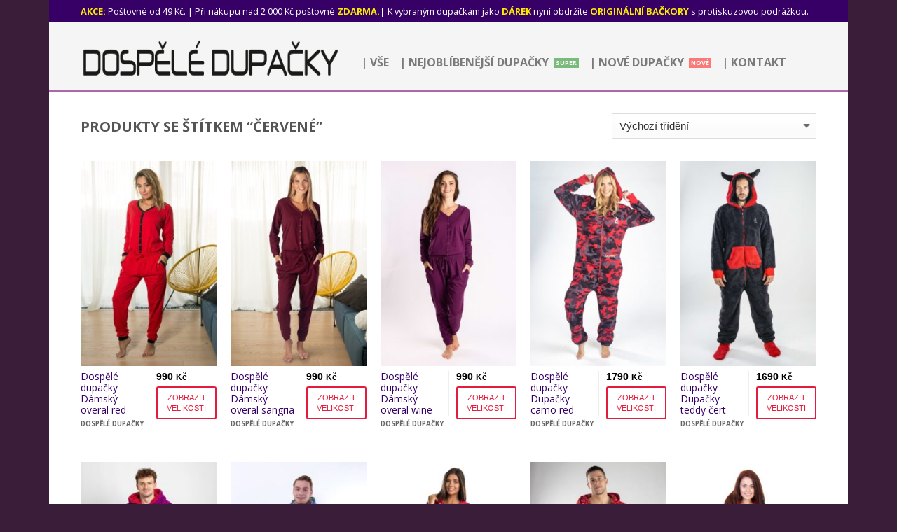

--- FILE ---
content_type: text/html; charset=UTF-8
request_url: https://dospeledupacky.cz/stitek/cervene/
body_size: 9827
content:
<!DOCTYPE html>
<!--[if lte IE 9 ]><html class="ie lt-ie9" lang="cs-CZ" prefix="og: http://ogp.me/ns#"> <![endif]-->
<!--[if (gte IE 9)|!(IE)]><!--><html lang="cs-CZ" prefix="og: http://ogp.me/ns#"> <!--<![endif]-->
<head>
<meta charset="UTF-8" />
<meta name="viewport" content="width=device-width, initial-scale=1.0, maximum-scale=1.0, user-scalable=no" />
<link rel="profile" href="https://gmpg.org/xfn/11" />
<link rel="pingback" href="https://dospeledupacky.cz/xmlrpc.php" />
<title>Červené | Dospělé dupačky</title>
<!-- This site is optimized with the Yoast SEO plugin v3.7.1 - https://yoast.com/wordpress/plugins/seo/ -->
<meta name="keywords" content="dupačky pro dospělé"/>
<link rel="canonical" href="https://dospeledupacky.cz/stitek/cervene/" />
<meta property="og:locale" content="cs_CZ" />
<meta property="og:type" content="object" />
<meta property="og:title" content="Červené | Dospělé dupačky" />
<meta property="og:url" content="https://dospeledupacky.cz/stitek/cervene/" />
<meta property="og:site_name" content="Dospělé dupačky" />
<meta property="og:image" content="http://dospeledupacky.cz/wp-content/uploads/2015/02/pozadi.png" />
<meta name="twitter:card" content="summary_large_image" />
<meta name="twitter:title" content="Červené | Dospělé dupačky" />
<meta name="twitter:image" content="http://dospeledupacky.cz/wp-content/uploads/2015/02/pozadi.png" />
<!-- / Yoast SEO plugin. -->
<link rel='dns-prefetch' href='//fonts.googleapis.com' />
<link rel="alternate" type="application/rss+xml" title="Dospělé dupačky &raquo; RSS zdroj" href="https://dospeledupacky.cz/feed/" />
<link rel="alternate" type="application/rss+xml" title="Dospělé dupačky &raquo; RSS komentářů" href="https://dospeledupacky.cz/comments/feed/" />
<link rel="alternate" type="application/rss+xml" title="Dospělé dupačky &raquo; Červené Štítek produktu RSS" href="https://dospeledupacky.cz/stitek/cervene/feed/" />
<!-- <link rel='stylesheet' id='validate-engine-css-css'  href='https://dospeledupacky.cz/wp-content/plugins/wysija-newsletters/css/validationEngine.jquery.css?ver=2.7.5' type='text/css' media='all' /> -->
<!-- <link rel='stylesheet' id='fcbk_stylesheet-css'  href='https://dospeledupacky.cz/wp-content/plugins/facebook-button-plugin/css/style.css?ver=4.7.29' type='text/css' media='all' /> -->
<!-- <link rel='stylesheet' id='yith_wcas_frontend-css'  href='https://dospeledupacky.cz/wp-content/plugins/yith-woocommerce-ajax-search/assets/css/yith_wcas_ajax_search.css?ver=4.7.29' type='text/css' media='all' /> -->
<!-- <link rel='stylesheet' id='flatsome-css-minified-css'  href='https://dospeledupacky.cz/wp-content/themes/flatsome/css/flatsome.min.css?ver=2.7.6' type='text/css' media='all' /> -->
<!-- <link rel='stylesheet' id='flatsome-style-css'  href='https://dospeledupacky.cz/wp-content/themes/flatsome/style.css?ver=2.7.6' type='text/css' media='all' /> -->
<link rel="stylesheet" type="text/css" href="//dospeledupacky.cz/wp-content/cache/wpfc-minified/1dn4mvds/bub8o.css" media="all"/>
<link rel='stylesheet' id='flatsome-googlefonts-css'  href='//fonts.googleapis.com/css?family=Dancing+Script%3A300%2C400%2C700%2C900%7COpen+Sans%3A300%2C400%2C700%2C900%7COpen+Sans%3A300%2C400%2C700%2C900%7COpen+Sans%3A300%2C400%2C700%2C900&#038;subset=greek-ext%2Ccyrillic-ext%2Clatin-ext%2Clatin&#038;ver=4.7.29' type='text/css' media='all' />
<script src='//dospeledupacky.cz/wp-content/cache/wpfc-minified/quu7lara/bub8o.js' type="text/javascript"></script>
<!-- <script type='text/javascript' src='https://dospeledupacky.cz/wp-includes/js/jquery/jquery.js?ver=1.12.4'></script> -->
<!-- <script type='text/javascript' src='https://dospeledupacky.cz/wp-includes/js/jquery/jquery-migrate.min.js?ver=1.4.1'></script> -->
<link rel='https://api.w.org/' href='https://dospeledupacky.cz/wp-json/' />
<link rel="EditURI" type="application/rsd+xml" title="RSD" href="https://dospeledupacky.cz/xmlrpc.php?rsd" />
<link rel="wlwmanifest" type="application/wlwmanifest+xml" href="https://dospeledupacky.cz/wp-includes/wlwmanifest.xml" /> 
<style id="mystickymenu" type="text/css">#mysticky-nav { width:100%; position: static; }#mysticky-nav.wrapfixed { position:fixed; left: 0px; margin-top:0px;  z-index: 99990; -webkit-transition: 0.3s; -moz-transition: 0.3s; -o-transition: 0.3s; transition: 0.3s; -ms-filter:"progid:DXImageTransform.Microsoft.Alpha(Opacity=90)"; filter: alpha(opacity=90); opacity:0.9; background-color: #f7f5e7;}#mysticky-nav.wrapfixed .myfixed{ background-color: #f7f5e7; position: relative;top: auto;left: auto;right: auto;}#mysticky-nav .myfixed { margin:0 auto; float:none; border:0px; background:none; max-width:100%; }</style>			<style type="text/css">
</style>
<meta name="google-site-verification" content="eXrYDP8C1u2CpyO-22FbmlxyZSezY5Dn8br7TvDftDc" /><!--[if lt IE 9]><link rel="stylesheet" type="text/css" href="https://dospeledupacky.cz/wp-content/themes/flatsome/css/ie8.css"><script src="//html5shim.googlecode.com/svn/trunk/html5.js"></script><script>var head = document.getElementsByTagName('head')[0],style = document.createElement('style');style.type = 'text/css';style.styleSheet.cssText = ':before,:after{content:none !important';head.appendChild(style);setTimeout(function(){head.removeChild(style);}, 0);</script><![endif]--><link rel="icon" href="https://dospeledupacky.cz/wp-content/uploads/2015/03/cropped-1-150x150.jpg" sizes="32x32" />
<link rel="icon" href="https://dospeledupacky.cz/wp-content/uploads/2015/03/cropped-1-300x300.jpg" sizes="192x192" />
<link rel="apple-touch-icon-precomposed" href="https://dospeledupacky.cz/wp-content/uploads/2015/03/cropped-1-300x300.jpg" />
<meta name="msapplication-TileImage" content="https://dospeledupacky.cz/wp-content/uploads/2015/03/cropped-1-300x300.jpg" />
<!-- Custom CSS Codes --><style type="text/css"> .top-bar-nav a.nav-top-link,body,p,#top-bar,.cart-inner .nav-dropdown,.nav-dropdown{font-family:Open Sans,helvetica,arial,sans-serif!important;}.header-nav a.nav-top-link, a.cart-link, .mobile-sidebar a{font-family:Open Sans,helvetica,arial,sans-serif!important;}h1,h2,h3,h4,h5,h6{font-family:Open Sans,helvetica,arial,sans-serif!important;}.alt-font{font-family:Dancing Script,Georgia,serif!important;} body.boxed,body.framed-layout,body{background-color:#3a1e39; background-image:url(""); } #masthead{ height:100px;}#logo a img{ max-height:70px} #masthead #logo{width:370px;}#masthead #logo a{max-width:370px} #masthead.stuck.move_down{height:70px;}.wide-nav.move_down{top:70px;}#masthead.stuck.move_down #logo a img{ max-height:60px } ul.header-nav li a {font-size:100%}body{background-color:#3a1e39; background-image:url(""); } #masthead{background-color:#f5f5f5; background-image:url('https://dospeledupacky.cz/wp-content/uploads/2015/02/pozadi-header.png'); background-repeat:repeat-x ;} .slider-nav-reveal .flickity-prev-next-button, #main-content{background-color:#ffffff!important} .wide-nav {background-color:#eeeeee} #top-bar{background-color:#360066 }.header-nav li.mini-cart.active .cart-icon strong{background-color:#e31c3d } .alt-button.primary,.callout.style3 .inner .inner-text,.add-to-cart-grid .cart-icon strong,.tagcloud a,.navigation-paging a, .navigation-image a ,ul.page-numbers a, ul.page-numbers li > span,#masthead .mobile-menu a,.alt-button, #logo a, li.mini-cart .cart-icon strong,.widget_product_tag_cloud a, .widget_tag_cloud a,.post-date,#masthead .mobile-menu a.mobile-menu a,.checkout-group h3,.order-review h3 {color:#e31c3d;}.slider-nav-circle .flickity-prev-next-button:hover svg, .slider-nav-circle .flickity-prev-next-button:hover .arrow, .ux-box.ux-text-badge:hover .ux-box-text, .ux-box.ux-text-overlay .ux-box-image,.ux-header-element a:hover,.featured-table.ux_price_table .title,.scroll-to-bullets a strong,.scroll-to-bullets a.active,.scroll-to-bullets a:hover,.tabbed-content.pos_pills ul.tabs li.active a,.ux_hotspot,ul.page-numbers li > span,.label-new.menu-item a:after,.add-to-cart-grid .cart-icon strong:hover,.text-box-primary, .navigation-paging a:hover, .navigation-image a:hover ,.next-prev-nav .prod-dropdown > a:hover,ul.page-numbers a:hover,.widget_product_tag_cloud a:hover,.widget_tag_cloud a:hover,.custom-cart-count,.iosSlider .sliderNav a:hover span, li.mini-cart.active .cart-icon strong,.product-image .quick-view, .product-image .product-bg, #submit, button, #submit, button, .button, input[type="submit"],li.mini-cart.active .cart-icon strong,.post-item:hover .post-date,.blog_shortcode_item:hover .post-date,.column-slider .sliderNav a:hover,.ux_banner {background-color:#e31c3d}.slider-nav-circle .flickity-prev-next-button:hover svg, .slider-nav-circle .flickity-prev-next-button:hover .arrow, .ux-header-element a:hover,.featured-table.ux_price_table,.text-bordered-primary,.callout.style3 .inner,ul.page-numbers li > span,.add-to-cart-grid .cart-icon strong, .add-to-cart-grid .cart-icon-handle,.add-to-cart-grid.loading .cart-icon strong,.navigation-paging a, .navigation-image a ,ul.page-numbers a ,ul.page-numbers a:hover,.post.sticky,.widget_product_tag_cloud a, .widget_tag_cloud a,.next-prev-nav .prod-dropdown > a:hover,.iosSlider .sliderNav a:hover span,.column-slider .sliderNav a:hover,.woocommerce .order-review, .woocommerce-checkout form.login,.button, button, li.mini-cart .cart-icon strong,li.mini-cart .cart-icon .cart-icon-handle,.post-date{border-color:#e31c3d;}.ux-loading{border-left-color:#e31c3d;}.primary.alt-button:hover,.button.alt-button:hover{background-color:#e31c3d!important}.flickity-prev-next-button:hover svg, .flickity-prev-next-button:hover .arrow, .featured-box:hover svg, .featured-img svg:hover{fill:#e31c3d!important;}.slider-nav-circle .flickity-prev-next-button:hover svg, .slider-nav-circle .flickity-prev-next-button:hover .arrow, .featured-box:hover .featured-img-circle svg{fill:#FFF!important;}.featured-box:hover .featured-img-circle{background-color:#e31c3d!important; border-color:#e31c3d!important;} .star-rating:before, .woocommerce-page .star-rating:before, .star-rating span:before{color:#e6415f}.secondary.alt-button,li.menu-sale a{color:#e6415f!important}.secondary-bg.button.alt-button.success:hover,.label-sale.menu-item a:after,.mini-cart:hover .custom-cart-count,.callout .inner,.button.secondary,.button.checkout,#submit.secondary, button.secondary, .button.secondary, input[type="submit"].secondary{background-color:#e6415f}.button.secondary,.button.secondary{border-color:#e6415f;}.secondary.alt-button:hover{color:#FFF!important;background-color:#e6415f!important}ul.page-numbers li > span{color:#FFF;} .callout.style3 .inner.success-bg .inner-text,.woocommerce-message{color:#7a9c59!important}.success-bg,.woocommerce-message:before,.woocommerce-message:after{color:#FFF!important; background-color:#7a9c59}.label-popular.menu-item a:after,.add-to-cart-grid.loading .cart-icon strong,.add-to-cart-grid.added .cart-icon strong{background-color:#7a9c59;border-color:#7a9c59;}.add-to-cart-grid.loading .cart-icon .cart-icon-handle,.add-to-cart-grid.added .cart-icon .cart-icon-handle{border-color:#7a9c59} a,.icons-row a.icon{color:#360066}.cart_list_product_title{color:#360066!important}.icons-row a.icon{border-color:#360066;}.icons-row a.icon:hover{background-color:#360066;border-color:#360066;} input[type="submit"], .button{-webkit-border-radius:3px!important; -moz-border-radius:3px!important; border-radius:3px!important;}.search-wrapper .button {border-top-left-radius:0!important; -moz-border-radius-topleft:0!important;; -webkit-border-top-left-radius:0!important; -webkit-border-bottom-left-radius:0!important; -moz-border-radius-bottomleft:0!important; border-bottom-left-radius:0!important;}.product-image:hover .add-to-cart-grid{bottom:10px;}.label-new.menu-item > a:after{content:"Nové";}.label-hot.menu-item > a:after{content:"Tip";}.label-sale.menu-item > a:after{content:"Sleva";}.label-popular.menu-item > a:after{content:"Super";}.featured_item_image{max-height:250px}.callout .inner.callout-new-bg{background-color:#7a9c59!important;}.callout.style3 .inner.callout-new-bg{background-color:none!important;border-color:#7a9c59!important} div {}body{font-family:Arial !important;}.related-product h2 {display:none;}.label-new.menu-item a:after{content:"Nové"; background-color:red;}.label-hot.menu-item a:after{content:"Hot";background-color:#000;}.label-sale.menu-item a:after{content:"Sale";background-color:#000;}.label-popular.menu-item a:after{content:"Super";background-color:green;}.callout .inner .inner-text {font-size:12px; padding:3px; font-weight:normal;}.style-grid3 .price span:last-of-type {display:unset;}.button.small, input.small[type="submit"] {margin-top:5%;line-height:15px;}.absolute-footer .right {font-size:100%;}.product-small h5 {color:#000;}.product-small .name {font-size:100%;font-weight:500;}.featured-box p {font-size:95%;color:black;}.style-grid3 .category {opacity:.6;}.product_list_widget li a {display:block;font-size:80%;}</style><!-- WooCommerce Google Analytics Integration -->
<script type='text/javascript'>
var gaProperty = 'UA-53907205-5';
var disableStr = 'ga-disable-' + gaProperty;
if ( document.cookie.indexOf( disableStr + '=true' ) > -1 ) {
window[disableStr] = true;
}
function gaOptout() {
document.cookie = disableStr + '=true; expires=Thu, 31 Dec 2099 23:59:59 UTC; path=/';
window[disableStr] = true;
}
</script>
<script type='text/javascript'>var _gaq = _gaq || [];
_gaq.push(
['_setAccount', 'UA-53907205-5'], ['_gat._anonymizeIp'],
['_setCustomVar', 1, 'logged-in', 'no', 1],
['_trackPageview']);</script>
<!-- /WooCommerce Google Analytics Integration --></head>
<body class="archive tax-product_tag term-cervene term-94 woocommerce woocommerce-page antialiased sticky_header breadcrumb-normal boxed">
<div id="wrapper">
<div class="header-wrapper before-sticky">
<div id="top-bar">
<div class="row">
<div class="large-12 columns">
<!-- left text -->
<div class="left-text left">
<div class="html"><span style="color: #faeb00;"><strong>AKCE:</strong></span> Poštovné od 49 Kč. | Při nákupu nad 2 000 Kč poštovné <span style="color: #faeb00;"><strong>ZDARMA.</strong></span><strong> | </strong>K vybraným dupačkám jako <span style="color: #faeb00;"><strong>DÁREK</strong></span> nyní obdržíte <span style="color: #faeb00;"><strong>ORIGINÁLNÍ BAČKORY</strong></span> s protiskuzovou podrážkou.</div><!-- .html -->
</div>
<!-- top bar right -->
<div class="right-text right">
<ul id="menu-top-bar-menu" class="top-bar-nav">
</ul>
</div><!-- top bar right -->
</div><!-- .large-12 columns -->
</div><!-- .row -->
</div><!-- .#top-bar -->
<header id="masthead" class="site-header" role="banner">
<div class="row"> 
<div class="large-12 columns header-container">
<div class="mobile-menu show-for-small">
<a href="#jPanelMenu" class="off-canvas-overlay" data-pos="left" data-color="light"><span class="icon-menu"></span></a>
</div><!-- end mobile menu -->
<div id="logo" class="logo-left">
<a href="https://dospeledupacky.cz/" title="Dospělé dupačky - pořiď si nejlepší dupačky pro dospělé!" rel="home">
<img src="https://dospeledupacky.cz/wp-content/uploads/2015/02/logo-dupacky3.png" class="header_logo " alt="Dospělé dupačky"/>						</a>
</div><!-- .logo -->
<div class="left-links">
<ul id="site-navigation" class="header-nav">
<li id="menu-item-3748" class="menu-item menu-item-type-taxonomy menu-item-object-product_cat menu-item-3748"><a href="https://dospeledupacky.cz/kategorie/dupacky-pro-dospele/" class="nav-top-link">| Vše</a></li>
<li id="menu-item-1969" class="label-popular menu-item menu-item-type-post_type menu-item-object-page menu-item-1969"><a href="https://dospeledupacky.cz/nejoblibenejsi-dupacky-pro-dospele/" class="nav-top-link">| Nejoblíbenější dupačky</a></li>
<li id="menu-item-1968" class="label-new menu-item menu-item-type-post_type menu-item-object-page menu-item-1968"><a href="https://dospeledupacky.cz/nove-dupacky-pro-dospele/" class="nav-top-link">| Nové dupačky</a></li>
<li id="menu-item-1967" class="menu-item menu-item-type-post_type menu-item-object-page menu-item-1967"><a href="https://dospeledupacky.cz/kontakt/" class="nav-top-link">| Kontakt</a></li>
</ul>
</div><!-- .left-links -->
<div class="right-links">
<ul  class="header-nav">
<!-- Show mini cart if Woocommerce is activated -->
</ul><!-- .header-nav -->
</div><!-- .right-links -->
</div><!-- .large-12 -->
</div><!-- .row -->
</header><!-- .header -->
</div><!-- .header-wrapper -->
<div id="main-content" class="site-main hfeed light">
<div class="block-html-after-header" style="position:relative;top:-1px;"> </div>
<!-- woocommerce message -->
<div class="cat-header">
</div>
<div class="row category-page">
<div class="large-12 columns">
<div class="breadcrumb-row">
<div class="left">
<h3 class="breadcrumb" itemscope="breadcrumb">Produkty se štítkem &ldquo;Červené&rdquo;</h3>    </div><!-- .left -->
<div class="right">
<p class="woocommerce-result-count">
</p>
<form class="woocommerce-ordering custom" method="get">
<div class="select-wrapper"><select name="orderby" class="orderby">
<option value="menu_order"  selected='selected'>Výchozí třídění</option><option value="popularity" >Seřadit podle oblíbenosti</option><option value="date" >Seřadit od nejnovějšího</option><option value="price" >Seřadit podle ceny: od nejnižší k nejvyšší</option><option value="price-desc" >Seřadit podle ceny: od nejvyšší k nejnižší</option>	</select></div>
<input type="hidden" name="subid" value="cervene" /></form>
</div><!-- .right -->
</div><!-- .breadcrumb-row -->
</div><!-- .large-12 breadcrumb -->
<div class="large-12 columns">
<div class="row">
<div class="large-12 columns">
<ul class="products small-block-grid-2 large-block-grid-5">
<li class="product-small  grid3 grid-normal">
<a href="https://dospeledupacky.cz/produkt/dospele-dupacky-damsky-overal-red/" class="woocommerce-LoopProduct-link"><div class="inner-wrap">
<a href="https://dospeledupacky.cz/produkt/dospele-dupacky-damsky-overal-red/">
<div class="product-image hover_fade_in_back">
<div class="front-image"><img width="225" height="337" src="https://dospeledupacky.cz/wp-content/uploads/2020/11/red1-225x337.jpg" class="attachment-shop_catalog size-shop_catalog wp-post-image" alt="Dospělé dupačky Dámský overal red" srcset="https://dospeledupacky.cz/wp-content/uploads/2020/11/red1-225x337.jpg 225w, https://dospeledupacky.cz/wp-content/uploads/2020/11/red1-200x300.jpg 200w, https://dospeledupacky.cz/wp-content/uploads/2020/11/red1-768x1152.jpg 768w, https://dospeledupacky.cz/wp-content/uploads/2020/11/red1-683x1024.jpg 683w, https://dospeledupacky.cz/wp-content/uploads/2020/11/red1-600x900.jpg 600w, https://dospeledupacky.cz/wp-content/uploads/2020/11/red1.jpg 1200w" sizes="(max-width: 225px) 100vw, 225px" /></div>
<div class="back-image back"><img width="225" height="337" src="https://dospeledupacky.cz/wp-content/uploads/2020/11/red3-225x337.jpg" class="attachment-shop_catalog size-shop_catalog" alt="Dospělé dupačky Dámský overal red" srcset="https://dospeledupacky.cz/wp-content/uploads/2020/11/red3-225x337.jpg 225w, https://dospeledupacky.cz/wp-content/uploads/2020/11/red3-200x300.jpg 200w, https://dospeledupacky.cz/wp-content/uploads/2020/11/red3-768x1152.jpg 768w, https://dospeledupacky.cz/wp-content/uploads/2020/11/red3-683x1024.jpg 683w, https://dospeledupacky.cz/wp-content/uploads/2020/11/red3-600x900.jpg 600w, https://dospeledupacky.cz/wp-content/uploads/2020/11/red3.jpg 1200w" sizes="(max-width: 225px) 100vw, 225px" /></div>				
</div><!-- end product-image -->
</a>      	
<div class="info style-grid3">
<table>
<tr>
<td>
<a href="https://dospeledupacky.cz/produkt/dospele-dupacky-damsky-overal-red/"><p class="name">Dospělé dupačky Dámský overal red</p></a>
<h5 class="category">Dospělé dupačky</h5>
</td>
<td>
<span class="price"><span class="woocommerce-Price-amount amount">990&nbsp;<span class="woocommerce-Price-currencySymbol">&#75;&#269;</span></span></span>
<div class="add-to-cart-button"><a href="http://dospeledupacky.cz/2349" rel="nofollow" data-product_id="4975" class=" product_type_external button alt-button small clearfix">ZOBRAZIT VELIKOSTI</a></div>				</td>
</tr>
</table>
</div><!-- end info -->	
</div> <!-- .inner-wrap -->
</a>
</li><!-- li.product-small -->				
<li class="product-small  grid3 grid-normal">
<a href="https://dospeledupacky.cz/produkt/dospele-dupacky-damsky-overal-sangria/" class="woocommerce-LoopProduct-link"><div class="inner-wrap">
<a href="https://dospeledupacky.cz/produkt/dospele-dupacky-damsky-overal-sangria/">
<div class="product-image hover_fade_in_back">
<div class="front-image"><img width="225" height="337" src="https://dospeledupacky.cz/wp-content/uploads/2022/08/1-2-225x337.jpg" class="attachment-shop_catalog size-shop_catalog wp-post-image" alt="Dospělé dupačky Dámský overal sangria" srcset="https://dospeledupacky.cz/wp-content/uploads/2022/08/1-2-225x337.jpg 225w, https://dospeledupacky.cz/wp-content/uploads/2022/08/1-2-200x300.jpg 200w, https://dospeledupacky.cz/wp-content/uploads/2022/08/1-2-768x1152.jpg 768w, https://dospeledupacky.cz/wp-content/uploads/2022/08/1-2-683x1024.jpg 683w, https://dospeledupacky.cz/wp-content/uploads/2022/08/1-2-600x900.jpg 600w, https://dospeledupacky.cz/wp-content/uploads/2022/08/1-2.jpg 1200w" sizes="(max-width: 225px) 100vw, 225px" /></div>
<div class="back-image back"><img width="225" height="337" src="https://dospeledupacky.cz/wp-content/uploads/2022/08/3-1-225x337.jpg" class="attachment-shop_catalog size-shop_catalog" alt="Dospělé dupačky Dámský overal sangria" srcset="https://dospeledupacky.cz/wp-content/uploads/2022/08/3-1-225x337.jpg 225w, https://dospeledupacky.cz/wp-content/uploads/2022/08/3-1-200x300.jpg 200w, https://dospeledupacky.cz/wp-content/uploads/2022/08/3-1-768x1152.jpg 768w, https://dospeledupacky.cz/wp-content/uploads/2022/08/3-1-683x1024.jpg 683w, https://dospeledupacky.cz/wp-content/uploads/2022/08/3-1-600x900.jpg 600w, https://dospeledupacky.cz/wp-content/uploads/2022/08/3-1.jpg 1200w" sizes="(max-width: 225px) 100vw, 225px" /></div>				
</div><!-- end product-image -->
</a>      	
<div class="info style-grid3">
<table>
<tr>
<td>
<a href="https://dospeledupacky.cz/produkt/dospele-dupacky-damsky-overal-sangria/"><p class="name">Dospělé dupačky Dámský overal sangria</p></a>
<h5 class="category">Dospělé dupačky</h5>
</td>
<td>
<span class="price"><span class="woocommerce-Price-amount amount">990&nbsp;<span class="woocommerce-Price-currencySymbol">&#75;&#269;</span></span></span>
<div class="add-to-cart-button"><a href="http://dospeledupacky.cz/2525" rel="nofollow" data-product_id="5335" class=" product_type_external button alt-button small clearfix">ZOBRAZIT VELIKOSTI</a></div>				</td>
</tr>
</table>
</div><!-- end info -->	
</div> <!-- .inner-wrap -->
</a>
</li><!-- li.product-small -->				
<li class="product-small  grid3 grid-normal">
<a href="https://dospeledupacky.cz/produkt/dospele-dupacky-damsky-overal-wine-2/" class="woocommerce-LoopProduct-link"><div class="inner-wrap">
<a href="https://dospeledupacky.cz/produkt/dospele-dupacky-damsky-overal-wine-2/">
<div class="product-image hover_fade_in_back">
<div class="front-image"><img width="225" height="337" src="https://dospeledupacky.cz/wp-content/uploads/2024/08/3-8-225x337.jpg" class="attachment-shop_catalog size-shop_catalog wp-post-image" alt="Dospělé dupačky Dámský overal wine" srcset="https://dospeledupacky.cz/wp-content/uploads/2024/08/3-8-225x337.jpg 225w, https://dospeledupacky.cz/wp-content/uploads/2024/08/3-8-200x300.jpg 200w, https://dospeledupacky.cz/wp-content/uploads/2024/08/3-8-768x1151.jpg 768w, https://dospeledupacky.cz/wp-content/uploads/2024/08/3-8-683x1024.jpg 683w, https://dospeledupacky.cz/wp-content/uploads/2024/08/3-8-600x900.jpg 600w, https://dospeledupacky.cz/wp-content/uploads/2024/08/3-8.jpg 1200w" sizes="(max-width: 225px) 100vw, 225px" /></div>
<div class="back-image back"><img width="225" height="337" src="https://dospeledupacky.cz/wp-content/uploads/2024/08/6-5-225x337.jpg" class="attachment-shop_catalog size-shop_catalog" alt="Dospělé dupačky Dámský overal wine" srcset="https://dospeledupacky.cz/wp-content/uploads/2024/08/6-5-225x337.jpg 225w, https://dospeledupacky.cz/wp-content/uploads/2024/08/6-5-200x300.jpg 200w, https://dospeledupacky.cz/wp-content/uploads/2024/08/6-5-768x1151.jpg 768w, https://dospeledupacky.cz/wp-content/uploads/2024/08/6-5-683x1024.jpg 683w, https://dospeledupacky.cz/wp-content/uploads/2024/08/6-5-600x900.jpg 600w, https://dospeledupacky.cz/wp-content/uploads/2024/08/6-5.jpg 1200w" sizes="(max-width: 225px) 100vw, 225px" /></div>				
</div><!-- end product-image -->
</a>      	
<div class="info style-grid3">
<table>
<tr>
<td>
<a href="https://dospeledupacky.cz/produkt/dospele-dupacky-damsky-overal-wine-2/"><p class="name">Dospělé dupačky Dámský overal wine</p></a>
<h5 class="category">Dospělé dupačky</h5>
</td>
<td>
<span class="price"><span class="woocommerce-Price-amount amount">990&nbsp;<span class="woocommerce-Price-currencySymbol">&#75;&#269;</span></span></span>
<div class="add-to-cart-button"><a href="http://dospeledupacky.cz/3245" rel="nofollow" data-product_id="5980" class=" product_type_external button alt-button small clearfix">ZOBRAZIT VELIKOSTI</a></div>				</td>
</tr>
</table>
</div><!-- end info -->	
</div> <!-- .inner-wrap -->
</a>
</li><!-- li.product-small -->				
<li class="product-small  grid3 grid-normal">
<a href="https://dospeledupacky.cz/produkt/dospele-dupacky-dupacky-camo-red/" class="woocommerce-LoopProduct-link"><div class="inner-wrap">
<a href="https://dospeledupacky.cz/produkt/dospele-dupacky-dupacky-camo-red/">
<div class="product-image hover_fade_in_back">
<div class="front-image"><img width="225" height="337" src="https://dospeledupacky.cz/wp-content/uploads/2022/10/camor5-225x337.jpg" class="attachment-shop_catalog size-shop_catalog wp-post-image" alt="Dospělé dupačky Dupačky camo red" srcset="https://dospeledupacky.cz/wp-content/uploads/2022/10/camor5-225x337.jpg 225w, https://dospeledupacky.cz/wp-content/uploads/2022/10/camor5-200x300.jpg 200w, https://dospeledupacky.cz/wp-content/uploads/2022/10/camor5-768x1152.jpg 768w, https://dospeledupacky.cz/wp-content/uploads/2022/10/camor5-683x1024.jpg 683w, https://dospeledupacky.cz/wp-content/uploads/2022/10/camor5-600x900.jpg 600w, https://dospeledupacky.cz/wp-content/uploads/2022/10/camor5.jpg 1200w" sizes="(max-width: 225px) 100vw, 225px" /></div>
<div class="back-image back"><img width="225" height="337" src="https://dospeledupacky.cz/wp-content/uploads/2022/10/camor3-225x337.jpg" class="attachment-shop_catalog size-shop_catalog" alt="Dospělé dupačky Dupačky camo red" srcset="https://dospeledupacky.cz/wp-content/uploads/2022/10/camor3-225x337.jpg 225w, https://dospeledupacky.cz/wp-content/uploads/2022/10/camor3-200x300.jpg 200w, https://dospeledupacky.cz/wp-content/uploads/2022/10/camor3-768x1152.jpg 768w, https://dospeledupacky.cz/wp-content/uploads/2022/10/camor3-683x1024.jpg 683w, https://dospeledupacky.cz/wp-content/uploads/2022/10/camor3-600x900.jpg 600w, https://dospeledupacky.cz/wp-content/uploads/2022/10/camor3.jpg 1200w" sizes="(max-width: 225px) 100vw, 225px" /></div>				
</div><!-- end product-image -->
</a>      	
<div class="info style-grid3">
<table>
<tr>
<td>
<a href="https://dospeledupacky.cz/produkt/dospele-dupacky-dupacky-camo-red/"><p class="name">Dospělé dupačky Dupačky camo red</p></a>
<h5 class="category">Dospělé dupačky</h5>
</td>
<td>
<span class="price"><span class="woocommerce-Price-amount amount">1790&nbsp;<span class="woocommerce-Price-currencySymbol">&#75;&#269;</span></span></span>
<div class="add-to-cart-button"><a href="http://dospeledupacky.cz/2610" rel="nofollow" data-product_id="5438" class=" product_type_external button alt-button small clearfix">ZOBRAZIT VELIKOSTI</a></div>				</td>
</tr>
</table>
</div><!-- end info -->	
</div> <!-- .inner-wrap -->
</a>
</li><!-- li.product-small -->				
<li class="product-small  grid3 grid-normal">
<a href="https://dospeledupacky.cz/produkt/dospele-dupacky-dupacky-teddy-cert/" class="woocommerce-LoopProduct-link"><div class="inner-wrap">
<a href="https://dospeledupacky.cz/produkt/dospele-dupacky-dupacky-teddy-cert/">
<div class="product-image hover_fade_in_back">
<div class="front-image"><img width="225" height="337" src="https://dospeledupacky.cz/wp-content/uploads/2023/11/1-9-225x337.jpg" class="attachment-shop_catalog size-shop_catalog wp-post-image" alt="Dospělé dupačky Dupačky teddy čert" srcset="https://dospeledupacky.cz/wp-content/uploads/2023/11/1-9-225x337.jpg 225w, https://dospeledupacky.cz/wp-content/uploads/2023/11/1-9-200x300.jpg 200w, https://dospeledupacky.cz/wp-content/uploads/2023/11/1-9-768x1152.jpg 768w, https://dospeledupacky.cz/wp-content/uploads/2023/11/1-9-683x1024.jpg 683w, https://dospeledupacky.cz/wp-content/uploads/2023/11/1-9-600x900.jpg 600w, https://dospeledupacky.cz/wp-content/uploads/2023/11/1-9.jpg 1200w" sizes="(max-width: 225px) 100vw, 225px" /></div>
<div class="back-image back"><img width="225" height="337" src="https://dospeledupacky.cz/wp-content/uploads/2023/11/11-1-225x337.jpg" class="attachment-shop_catalog size-shop_catalog" alt="Dospělé dupačky Dupačky teddy čert" srcset="https://dospeledupacky.cz/wp-content/uploads/2023/11/11-1-225x337.jpg 225w, https://dospeledupacky.cz/wp-content/uploads/2023/11/11-1-200x300.jpg 200w, https://dospeledupacky.cz/wp-content/uploads/2023/11/11-1-768x1152.jpg 768w, https://dospeledupacky.cz/wp-content/uploads/2023/11/11-1-683x1024.jpg 683w, https://dospeledupacky.cz/wp-content/uploads/2023/11/11-1-600x900.jpg 600w, https://dospeledupacky.cz/wp-content/uploads/2023/11/11-1.jpg 1200w" sizes="(max-width: 225px) 100vw, 225px" /></div>				
</div><!-- end product-image -->
</a>      	
<div class="info style-grid3">
<table>
<tr>
<td>
<a href="https://dospeledupacky.cz/produkt/dospele-dupacky-dupacky-teddy-cert/"><p class="name">Dospělé dupačky Dupačky teddy čert</p></a>
<h5 class="category">Dospělé dupačky</h5>
</td>
<td>
<span class="price"><span class="woocommerce-Price-amount amount">1690&nbsp;<span class="woocommerce-Price-currencySymbol">&#75;&#269;</span></span></span>
<div class="add-to-cart-button"><a href="http://dospeledupacky.cz/3094" rel="nofollow" data-product_id="5733" class=" product_type_external button alt-button small clearfix">ZOBRAZIT VELIKOSTI</a></div>				</td>
</tr>
</table>
</div><!-- end info -->	
</div> <!-- .inner-wrap -->
</a>
</li><!-- li.product-small -->				
<li class="product-small  grid3 grid-normal">
<a href="https://dospeledupacky.cz/produkt/dospele-dupacky-dupacky-teddy-magic-berry-drak/" class="woocommerce-LoopProduct-link"><div class="inner-wrap">
<a href="https://dospeledupacky.cz/produkt/dospele-dupacky-dupacky-teddy-magic-berry-drak/">
<div class="product-image hover_fade_in_back">
<div class="front-image"><img width="225" height="337" src="https://dospeledupacky.cz/wp-content/uploads/2025/10/1-6-225x337.jpg" class="attachment-shop_catalog size-shop_catalog wp-post-image" alt="Dospělé dupačky Dupačky teddy magic berry drak" /></div>
<div class="back-image back"><img width="225" height="337" src="https://dospeledupacky.cz/wp-content/uploads/2025/10/3-5-225x337.jpg" class="attachment-shop_catalog size-shop_catalog" alt="Dospělé dupačky Dupačky teddy magic berry drak" /></div>				
</div><!-- end product-image -->
</a>      	
<div class="info style-grid3">
<table>
<tr>
<td>
<a href="https://dospeledupacky.cz/produkt/dospele-dupacky-dupacky-teddy-magic-berry-drak/"><p class="name">Dospělé dupačky Dupačky teddy magic berry drak</p></a>
<h5 class="category">Dospělé dupačky</h5>
</td>
<td>
<span class="price"><span class="woocommerce-Price-amount amount">1690&nbsp;<span class="woocommerce-Price-currencySymbol">&#75;&#269;</span></span></span>
<div class="add-to-cart-button"><a href="http://dospeledupacky.cz/3589" rel="nofollow" data-product_id="6523" class=" product_type_external button alt-button small clearfix">ZOBRAZIT VELIKOSTI</a></div>				</td>
</tr>
</table>
</div><!-- end info -->	
</div> <!-- .inner-wrap -->
</a>
</li><!-- li.product-small -->				
<li class="product-small  grid3 grid-normal">
<a href="https://dospeledupacky.cz/produkt/dospele-dupacky-skippy-czech/" class="woocommerce-LoopProduct-link"><div class="inner-wrap">
<a href="https://dospeledupacky.cz/produkt/dospele-dupacky-skippy-czech/">
<div class="product-image hover_fade_in_back">
<div class="front-image"><img width="225" height="337" src="https://dospeledupacky.cz/wp-content/uploads/2015/05/1-225x337.jpg" class="attachment-shop_catalog size-shop_catalog wp-post-image" alt="Dospělé dupačky Skippy Czech" srcset="https://dospeledupacky.cz/wp-content/uploads/2015/05/1-225x337.jpg 225w, https://dospeledupacky.cz/wp-content/uploads/2015/05/1-200x300.jpg 200w, https://dospeledupacky.cz/wp-content/uploads/2015/05/1-768x1152.jpg 768w, https://dospeledupacky.cz/wp-content/uploads/2015/05/1-683x1024.jpg 683w, https://dospeledupacky.cz/wp-content/uploads/2015/05/1-600x900.jpg 600w, https://dospeledupacky.cz/wp-content/uploads/2015/05/1.jpg 800w" sizes="(max-width: 225px) 100vw, 225px" /></div>
<div class="back-image back"><img width="225" height="337" src="https://dospeledupacky.cz/wp-content/uploads/2015/05/411-225x337.jpg" class="attachment-shop_catalog size-shop_catalog" alt="Dospělé dupačky Skippy Czech" srcset="https://dospeledupacky.cz/wp-content/uploads/2015/05/411-225x337.jpg 225w, https://dospeledupacky.cz/wp-content/uploads/2015/05/411-200x300.jpg 200w, https://dospeledupacky.cz/wp-content/uploads/2015/05/411-768x1152.jpg 768w, https://dospeledupacky.cz/wp-content/uploads/2015/05/411-683x1024.jpg 683w, https://dospeledupacky.cz/wp-content/uploads/2015/05/411-600x900.jpg 600w, https://dospeledupacky.cz/wp-content/uploads/2015/05/411.jpg 800w" sizes="(max-width: 225px) 100vw, 225px" /></div>				
</div><!-- end product-image -->
</a>      	
<div class="info style-grid3">
<table>
<tr>
<td>
<a href="https://dospeledupacky.cz/produkt/dospele-dupacky-skippy-czech/"><p class="name">Dospělé dupačky Skippy Czech</p></a>
<h5 class="category">Dupačky pro dospělé</h5>
</td>
<td>
<span class="price"><span class="woocommerce-Price-amount amount">1790&nbsp;<span class="woocommerce-Price-currencySymbol">&#75;&#269;</span></span></span>
<div class="add-to-cart-button"><a href="http://dospeledupacky.cz/2814" rel="nofollow" data-product_id="3868" class=" product_type_external button alt-button small clearfix">ZOBRAZIT VELIKOSTI</a></div>				</td>
</tr>
</table>
</div><!-- end info -->	
</div> <!-- .inner-wrap -->
</a>
</li><!-- li.product-small -->				
<li class="product-small  grid3 grid-normal">
<a href="https://dospeledupacky.cz/produkt/dospele-dupacky-skippy-red/" class="woocommerce-LoopProduct-link"><div class="inner-wrap">
<a href="https://dospeledupacky.cz/produkt/dospele-dupacky-skippy-red/">
<div class="product-image hover_fade_in_back">
<div class="front-image"><img width="225" height="337" src="https://dospeledupacky.cz/wp-content/uploads/2019/08/1-2-225x337.jpg" class="attachment-shop_catalog size-shop_catalog wp-post-image" alt="Dospělé dupačky Skippy red" srcset="https://dospeledupacky.cz/wp-content/uploads/2019/08/1-2-225x337.jpg 225w, https://dospeledupacky.cz/wp-content/uploads/2019/08/1-2-200x300.jpg 200w, https://dospeledupacky.cz/wp-content/uploads/2019/08/1-2-768x1152.jpg 768w, https://dospeledupacky.cz/wp-content/uploads/2019/08/1-2-683x1024.jpg 683w, https://dospeledupacky.cz/wp-content/uploads/2019/08/1-2-600x900.jpg 600w, https://dospeledupacky.cz/wp-content/uploads/2019/08/1-2.jpg 1000w" sizes="(max-width: 225px) 100vw, 225px" /></div>
<div class="back-image back"><img width="225" height="337" src="https://dospeledupacky.cz/wp-content/uploads/2019/08/4-1-225x337.jpg" class="attachment-shop_catalog size-shop_catalog" alt="Dospělé dupačky Skippy red" srcset="https://dospeledupacky.cz/wp-content/uploads/2019/08/4-1-225x337.jpg 225w, https://dospeledupacky.cz/wp-content/uploads/2019/08/4-1-200x300.jpg 200w, https://dospeledupacky.cz/wp-content/uploads/2019/08/4-1-768x1152.jpg 768w, https://dospeledupacky.cz/wp-content/uploads/2019/08/4-1-683x1024.jpg 683w, https://dospeledupacky.cz/wp-content/uploads/2019/08/4-1-600x900.jpg 600w, https://dospeledupacky.cz/wp-content/uploads/2019/08/4-1.jpg 1000w" sizes="(max-width: 225px) 100vw, 225px" /></div>				
</div><!-- end product-image -->
</a>      	
<div class="info style-grid3">
<table>
<tr>
<td>
<a href="https://dospeledupacky.cz/produkt/dospele-dupacky-skippy-red/"><p class="name">Dospělé dupačky Skippy red</p></a>
<h5 class="category">Dospělé dupačky</h5>
</td>
<td>
<span class="price"><span class="woocommerce-Price-amount amount">1690&nbsp;<span class="woocommerce-Price-currencySymbol">&#75;&#269;</span></span></span>
<div class="add-to-cart-button"><a href="http://dospeledupacky.cz/2934" rel="nofollow" data-product_id="4730" class=" product_type_external button alt-button small clearfix">ZOBRAZIT VELIKOSTI</a></div>				</td>
</tr>
</table>
</div><!-- end info -->	
</div> <!-- .inner-wrap -->
</a>
</li><!-- li.product-small -->				
<li class="product-small  grid3 grid-normal">
<a href="https://dospeledupacky.cz/produkt/dospele-dupacky-skippy-red-stars/" class="woocommerce-LoopProduct-link"><div class="inner-wrap">
<a href="https://dospeledupacky.cz/produkt/dospele-dupacky-skippy-red-stars/">
<div class="product-image hover_fade_in_back">
<div class="front-image"><img width="225" height="337" src="https://dospeledupacky.cz/wp-content/uploads/2021/09/1-7-225x337.jpg" class="attachment-shop_catalog size-shop_catalog wp-post-image" alt="Dospělé dupačky Skippy red stars" srcset="https://dospeledupacky.cz/wp-content/uploads/2021/09/1-7-225x337.jpg 225w, https://dospeledupacky.cz/wp-content/uploads/2021/09/1-7-200x300.jpg 200w, https://dospeledupacky.cz/wp-content/uploads/2021/09/1-7-768x1152.jpg 768w, https://dospeledupacky.cz/wp-content/uploads/2021/09/1-7-683x1024.jpg 683w, https://dospeledupacky.cz/wp-content/uploads/2021/09/1-7-600x900.jpg 600w, https://dospeledupacky.cz/wp-content/uploads/2021/09/1-7.jpg 1200w" sizes="(max-width: 225px) 100vw, 225px" /></div>
<div class="back-image back"><img width="225" height="337" src="https://dospeledupacky.cz/wp-content/uploads/2021/09/3-7-225x337.jpg" class="attachment-shop_catalog size-shop_catalog" alt="Dospělé dupačky Skippy red stars" srcset="https://dospeledupacky.cz/wp-content/uploads/2021/09/3-7-225x337.jpg 225w, https://dospeledupacky.cz/wp-content/uploads/2021/09/3-7-200x300.jpg 200w, https://dospeledupacky.cz/wp-content/uploads/2021/09/3-7-768x1152.jpg 768w, https://dospeledupacky.cz/wp-content/uploads/2021/09/3-7-683x1024.jpg 683w, https://dospeledupacky.cz/wp-content/uploads/2021/09/3-7-600x900.jpg 600w, https://dospeledupacky.cz/wp-content/uploads/2021/09/3-7.jpg 1200w" sizes="(max-width: 225px) 100vw, 225px" /></div>				
</div><!-- end product-image -->
</a>      	
<div class="info style-grid3">
<table>
<tr>
<td>
<a href="https://dospeledupacky.cz/produkt/dospele-dupacky-skippy-red-stars/"><p class="name">Dospělé dupačky Skippy red stars</p></a>
<h5 class="category">Dospělé dupačky</h5>
</td>
<td>
<span class="price"><span class="woocommerce-Price-amount amount">1790&nbsp;<span class="woocommerce-Price-currencySymbol">&#75;&#269;</span></span></span>
<div class="add-to-cart-button"><a href="http://dospeledupacky.cz/3036" rel="nofollow" data-product_id="5034" class=" product_type_external button alt-button small clearfix">ZOBRAZIT VELIKOSTI</a></div>				</td>
</tr>
</table>
</div><!-- end info -->	
</div> <!-- .inner-wrap -->
</a>
</li><!-- li.product-small -->				
<li class="product-small  grid3 grid-normal">
<a href="https://dospeledupacky.cz/produkt/dospele-dupacky-skippy-teddy-red/" class="woocommerce-LoopProduct-link"><div class="inner-wrap">
<a href="https://dospeledupacky.cz/produkt/dospele-dupacky-skippy-teddy-red/">
<div class="product-image hover_fade_in_back">
<div class="front-image"><img width="225" height="337" src="https://dospeledupacky.cz/wp-content/uploads/2017/07/1-225x337.jpg" class="attachment-shop_catalog size-shop_catalog wp-post-image" alt="Dospělé dupačky Skippy teddy red" srcset="https://dospeledupacky.cz/wp-content/uploads/2017/07/1-225x337.jpg 225w, https://dospeledupacky.cz/wp-content/uploads/2017/07/1-200x300.jpg 200w, https://dospeledupacky.cz/wp-content/uploads/2017/07/1-768x1152.jpg 768w, https://dospeledupacky.cz/wp-content/uploads/2017/07/1-683x1024.jpg 683w, https://dospeledupacky.cz/wp-content/uploads/2017/07/1-600x900.jpg 600w, https://dospeledupacky.cz/wp-content/uploads/2017/07/1.jpg 800w" sizes="(max-width: 225px) 100vw, 225px" /></div>
<div class="back-image back"><img width="225" height="337" src="https://dospeledupacky.cz/wp-content/uploads/2017/07/3-225x337.jpg" class="attachment-shop_catalog size-shop_catalog" alt="Dospělé dupačky Skippy teddy red" srcset="https://dospeledupacky.cz/wp-content/uploads/2017/07/3-225x337.jpg 225w, https://dospeledupacky.cz/wp-content/uploads/2017/07/3-200x300.jpg 200w, https://dospeledupacky.cz/wp-content/uploads/2017/07/3-768x1152.jpg 768w, https://dospeledupacky.cz/wp-content/uploads/2017/07/3-683x1024.jpg 683w, https://dospeledupacky.cz/wp-content/uploads/2017/07/3-600x900.jpg 600w, https://dospeledupacky.cz/wp-content/uploads/2017/07/3.jpg 800w" sizes="(max-width: 225px) 100vw, 225px" /></div>				
</div><!-- end product-image -->
</a>      	
<div class="info style-grid3">
<table>
<tr>
<td>
<a href="https://dospeledupacky.cz/produkt/dospele-dupacky-skippy-teddy-red/"><p class="name">Dospělé dupačky Skippy teddy red</p></a>
<h5 class="category">Dospělé dupačky</h5>
</td>
<td>
<span class="price"><span class="woocommerce-Price-amount amount">1690&nbsp;<span class="woocommerce-Price-currencySymbol">&#75;&#269;</span></span></span>
<div class="add-to-cart-button"><a href="http://dospeledupacky.cz/2886" rel="nofollow" data-product_id="4517" class=" product_type_external button alt-button small clearfix">ZOBRAZIT VELIKOSTI</a></div>				</td>
</tr>
</table>
</div><!-- end info -->	
</div> <!-- .inner-wrap -->
</a>
</li><!-- li.product-small -->				
<li class="product-small  grid3 grid-normal">
<a href="https://dospeledupacky.cz/produkt/dospele-dupacky-skippy-teddy-wine/" class="woocommerce-LoopProduct-link"><div class="inner-wrap">
<a href="https://dospeledupacky.cz/produkt/dospele-dupacky-skippy-teddy-wine/">
<div class="product-image hover_fade_in_back">
<div class="front-image"><img width="225" height="337" src="https://dospeledupacky.cz/wp-content/uploads/2021/09/1-4-225x337.jpg" class="attachment-shop_catalog size-shop_catalog wp-post-image" alt="Dospělé dupačky Skippy teddy wine" srcset="https://dospeledupacky.cz/wp-content/uploads/2021/09/1-4-225x337.jpg 225w, https://dospeledupacky.cz/wp-content/uploads/2021/09/1-4-200x300.jpg 200w, https://dospeledupacky.cz/wp-content/uploads/2021/09/1-4-768x1152.jpg 768w, https://dospeledupacky.cz/wp-content/uploads/2021/09/1-4-683x1024.jpg 683w, https://dospeledupacky.cz/wp-content/uploads/2021/09/1-4-600x900.jpg 600w, https://dospeledupacky.cz/wp-content/uploads/2021/09/1-4.jpg 1200w" sizes="(max-width: 225px) 100vw, 225px" /></div>
<div class="back-image back"><img width="225" height="337" src="https://dospeledupacky.cz/wp-content/uploads/2021/09/3-4-225x337.jpg" class="attachment-shop_catalog size-shop_catalog" alt="Dospělé dupačky Skippy teddy wine" srcset="https://dospeledupacky.cz/wp-content/uploads/2021/09/3-4-225x337.jpg 225w, https://dospeledupacky.cz/wp-content/uploads/2021/09/3-4-200x300.jpg 200w, https://dospeledupacky.cz/wp-content/uploads/2021/09/3-4-768x1152.jpg 768w, https://dospeledupacky.cz/wp-content/uploads/2021/09/3-4-683x1024.jpg 683w, https://dospeledupacky.cz/wp-content/uploads/2021/09/3-4-600x900.jpg 600w, https://dospeledupacky.cz/wp-content/uploads/2021/09/3-4.jpg 1200w" sizes="(max-width: 225px) 100vw, 225px" /></div>				
</div><!-- end product-image -->
</a>      	
<div class="info style-grid3">
<table>
<tr>
<td>
<a href="https://dospeledupacky.cz/produkt/dospele-dupacky-skippy-teddy-wine/"><p class="name">Dospělé dupačky Skippy teddy wine</p></a>
<h5 class="category">Dospělé dupačky</h5>
</td>
<td>
<span class="price"><span class="woocommerce-Price-amount amount">1690&nbsp;<span class="woocommerce-Price-currencySymbol">&#75;&#269;</span></span></span>
<div class="add-to-cart-button"><a href="http://dospeledupacky.cz/3018" rel="nofollow" data-product_id="5011" class=" product_type_external button alt-button small clearfix">ZOBRAZIT VELIKOSTI</a></div>				</td>
</tr>
</table>
</div><!-- end info -->	
</div> <!-- .inner-wrap -->
</a>
</li><!-- li.product-small -->				
</ul>
</div>
</div><!-- .large-12 -->
</div><!-- .large-12 -->
</div><!-- end row -->

</div><!-- #main-content -->
<footer class="footer-wrapper" role="contentinfo">	
<!-- FOOTER 1 -->
<div class="footer footer-1 light"  style="background-color:#ffffff">
<div class="row">
<div id="woocommerce_products-5" class="large-3 columns widget left woocommerce widget_products"><h3 class="widget-title">Nejlépe hodnocené</h3><div class="tx-div small"></div><ul class="product_list_widget">
<li>
<a href="https://dospeledupacky.cz/produkt/dospele-dupacky-skippy-teddy-panda/" title="Dospělé dupačky Skippy teddy panda">
<img width="114" height="130" src="https://dospeledupacky.cz/wp-content/uploads/2015/02/131-114x130.jpg" class="attachment-shop_thumbnail size-shop_thumbnail wp-post-image" alt="Dospělé dupačky Skippy teddy panda" />		<span class="product-title">Dospělé dupačky Skippy teddy panda</span>
</a>
<span class="woocommerce-Price-amount amount">1690&nbsp;<span class="woocommerce-Price-currencySymbol">&#75;&#269;</span></span></li>
<li>
<a href="https://dospeledupacky.cz/produkt/dospele-dupacky-skippy-black/" title="Dospělé dupačky Skippy black">
<img width="114" height="130" src="https://dospeledupacky.cz/wp-content/uploads/2015/02/1-114x130.jpg" class="attachment-shop_thumbnail size-shop_thumbnail wp-post-image" alt="Dospělé dupačky Skippy black" />		<span class="product-title">Dospělé dupačky Skippy black</span>
</a>
<span class="woocommerce-Price-amount amount">1690&nbsp;<span class="woocommerce-Price-currencySymbol">&#75;&#269;</span></span></li>
<li>
<a href="https://dospeledupacky.cz/produkt/dospele-dupacky-skippy-black-melange-gold/" title="Dospělé dupačky Skippy black melange gold">
<img width="114" height="130" src="https://dospeledupacky.cz/wp-content/uploads/2015/02/118-114x130.jpg" class="attachment-shop_thumbnail size-shop_thumbnail wp-post-image" alt="Dospělé dupačky Skippy black melange gold" />		<span class="product-title">Dospělé dupačky Skippy black melange gold</span>
</a>
<span class="woocommerce-Price-amount amount">1690&nbsp;<span class="woocommerce-Price-currencySymbol">&#75;&#269;</span></span></li>
<li>
<a href="https://dospeledupacky.cz/produkt/dospele-dupacky-skippy-teddy-brown/" title="Dospělé dupačky Skippy teddy brown">
<img width="114" height="130" src="https://dospeledupacky.cz/wp-content/uploads/2015/02/115-114x130.jpg" class="attachment-shop_thumbnail size-shop_thumbnail wp-post-image" alt="Dospělé dupačky Skippy teddy brown" />		<span class="product-title">Dospělé dupačky Skippy teddy brown</span>
</a>
<span class="woocommerce-Price-amount amount">1690&nbsp;<span class="woocommerce-Price-currencySymbol">&#75;&#269;</span></span></li>
<li>
<a href="https://dospeledupacky.cz/produkt/dospele-dupacky-skippy-teddy-mouse/" title="Dospělé dupačky Skippy teddy mouse">
<img width="114" height="130" src="https://dospeledupacky.cz/wp-content/uploads/2015/05/17-114x130.jpg" class="attachment-shop_thumbnail size-shop_thumbnail wp-post-image" alt="Dospělé dupačky Skippy teddy mouse" />		<span class="product-title">Dospělé dupačky Skippy teddy mouse</span>
</a>
<span class="woocommerce-Price-amount amount">1690&nbsp;<span class="woocommerce-Price-currencySymbol">&#75;&#269;</span></span></li>
</ul></div><div id="woocommerce_products-2" class="large-3 columns widget left woocommerce widget_products"><h3 class="widget-title">Nově přidané</h3><div class="tx-div small"></div><ul class="product_list_widget">
<li>
<a href="https://dospeledupacky.cz/produkt/dospele-dupacky-damsky-zupan-dark-emerald/" title="Dospělé dupačky Dámský župan dark emerald">
<img src="https://dospeledupacky.cz/wp-content/plugins/woocommerce/assets/images/placeholder.png" alt="Zástupný symbol" width="114" class="woocommerce-placeholder wp-post-image" height="130" />		<span class="product-title">Dospělé dupačky Dámský župan dark emerald</span>
</a>
<span class="woocommerce-Price-amount amount">690&nbsp;<span class="woocommerce-Price-currencySymbol">&#75;&#269;</span></span></li>
<li>
<a href="https://dospeledupacky.cz/produkt/dospele-dupacky-damsky-zupan-bezovy/" title="Dospělé dupačky Dámský župan béžový">
<img width="114" height="130" src="https://dospeledupacky.cz/wp-content/uploads/2025/10/1-21-114x130.jpg" class="attachment-shop_thumbnail size-shop_thumbnail wp-post-image" alt="Dospělé dupačky Dámský župan béžový" />		<span class="product-title">Dospělé dupačky Dámský župan béžový</span>
</a>
<span class="woocommerce-Price-amount amount">690&nbsp;<span class="woocommerce-Price-currencySymbol">&#75;&#269;</span></span></li>
<li>
<a href="https://dospeledupacky.cz/produkt/dospele-dupacky-pansky-zupan-s-kapuci-tmave-modry/" title="Dospělé dupačky Pánský župan s kapucí tmavě modrý">
<img width="114" height="130" src="https://dospeledupacky.cz/wp-content/uploads/2025/10/1-20-114x130.jpg" class="attachment-shop_thumbnail size-shop_thumbnail wp-post-image" alt="Dospělé dupačky Pánský župan s kapucí tmavě modrý" />		<span class="product-title">Dospělé dupačky Pánský župan s kapucí tmavě modrý</span>
</a>
<span class="woocommerce-Price-amount amount">750&nbsp;<span class="woocommerce-Price-currencySymbol">&#75;&#269;</span></span></li>
<li>
<a href="https://dospeledupacky.cz/produkt/dospele-dupacky-pansky-zupan-s-kapuci-sedy/" title="Dospělé dupačky Pánský župan s kapucí šedý">
<img width="114" height="130" src="https://dospeledupacky.cz/wp-content/uploads/2025/10/1-19-114x130.jpg" class="attachment-shop_thumbnail size-shop_thumbnail wp-post-image" alt="Dospělé dupačky Pánský župan s kapucí šedý" />		<span class="product-title">Dospělé dupačky Pánský župan s kapucí šedý</span>
</a>
<span class="woocommerce-Price-amount amount">750&nbsp;<span class="woocommerce-Price-currencySymbol">&#75;&#269;</span></span></li>
<li>
<a href="https://dospeledupacky.cz/produkt/dospele-dupacky-pansky-zupan-s-kapuci-cerny/" title="Dospělé dupačky Pánský župan s kapucí černý">
<img width="114" height="130" src="https://dospeledupacky.cz/wp-content/uploads/2025/10/1-18-114x130.jpg" class="attachment-shop_thumbnail size-shop_thumbnail wp-post-image" alt="Dospělé dupačky Pánský župan s kapucí černý" />		<span class="product-title">Dospělé dupačky Pánský župan s kapucí černý</span>
</a>
<span class="woocommerce-Price-amount amount">750&nbsp;<span class="woocommerce-Price-currencySymbol">&#75;&#269;</span></span></li>
</ul></div><div id="woocommerce_products-3" class="large-3 columns widget left woocommerce widget_products"><h3 class="widget-title">Doporučené</h3><div class="tx-div small"></div><ul class="product_list_widget">
<li>
<a href="https://dospeledupacky.cz/produkt/dospele-dupacky-skippy-black/" title="Dospělé dupačky Skippy black">
<img width="114" height="130" src="https://dospeledupacky.cz/wp-content/uploads/2015/02/1-114x130.jpg" class="attachment-shop_thumbnail size-shop_thumbnail wp-post-image" alt="Dospělé dupačky Skippy black" />		<span class="product-title">Dospělé dupačky Skippy black</span>
</a>
<span class="woocommerce-Price-amount amount">1690&nbsp;<span class="woocommerce-Price-currencySymbol">&#75;&#269;</span></span></li>
<li>
<a href="https://dospeledupacky.cz/produkt/dospele-dupacky-skippy-teddy-brown/" title="Dospělé dupačky Skippy teddy brown">
<img width="114" height="130" src="https://dospeledupacky.cz/wp-content/uploads/2015/02/115-114x130.jpg" class="attachment-shop_thumbnail size-shop_thumbnail wp-post-image" alt="Dospělé dupačky Skippy teddy brown" />		<span class="product-title">Dospělé dupačky Skippy teddy brown</span>
</a>
<span class="woocommerce-Price-amount amount">1690&nbsp;<span class="woocommerce-Price-currencySymbol">&#75;&#269;</span></span></li>
<li>
<a href="https://dospeledupacky.cz/produkt/dospele-dupacky-skippy-teddy-unicorn/" title="Dospělé dupačky Skippy teddy unicorn">
<img width="114" height="130" src="https://dospeledupacky.cz/wp-content/uploads/2019/08/2-5-114x130.jpg" class="attachment-shop_thumbnail size-shop_thumbnail wp-post-image" alt="Dospělé dupačky Skippy teddy unicorn" />		<span class="product-title">Dospělé dupačky Skippy teddy unicorn</span>
</a>
<span class="woocommerce-Price-amount amount">1790&nbsp;<span class="woocommerce-Price-currencySymbol">&#75;&#269;</span></span></li>
<li>
<a href="https://dospeledupacky.cz/produkt/dospele-dupacky-skippy-teddy-panda/" title="Dospělé dupačky Skippy teddy panda">
<img width="114" height="130" src="https://dospeledupacky.cz/wp-content/uploads/2015/02/131-114x130.jpg" class="attachment-shop_thumbnail size-shop_thumbnail wp-post-image" alt="Dospělé dupačky Skippy teddy panda" />		<span class="product-title">Dospělé dupačky Skippy teddy panda</span>
</a>
<span class="woocommerce-Price-amount amount">1690&nbsp;<span class="woocommerce-Price-currencySymbol">&#75;&#269;</span></span></li>
<li>
<a href="https://dospeledupacky.cz/produkt/dospele-dupacky-skippy-teddy-mouse/" title="Dospělé dupačky Skippy teddy mouse">
<img width="114" height="130" src="https://dospeledupacky.cz/wp-content/uploads/2015/05/17-114x130.jpg" class="attachment-shop_thumbnail size-shop_thumbnail wp-post-image" alt="Dospělé dupačky Skippy teddy mouse" />		<span class="product-title">Dospělé dupačky Skippy teddy mouse</span>
</a>
<span class="woocommerce-Price-amount amount">1690&nbsp;<span class="woocommerce-Price-currencySymbol">&#75;&#269;</span></span></li>
</ul></div><div id="woocommerce_products-4" class="large-3 columns widget left woocommerce widget_products"><h3 class="widget-title">Ostatní si prohlíží</h3><div class="tx-div small"></div><ul class="product_list_widget">
<li>
<a href="https://dospeledupacky.cz/produkt/dospele-dupacky-dupacky-teddy-dusty-lilac/" title="Dospělé dupačky Dupačky teddy dusty lilac">
<img width="114" height="130" src="https://dospeledupacky.cz/wp-content/uploads/2024/09/1-10-114x130.jpg" class="attachment-shop_thumbnail size-shop_thumbnail wp-post-image" alt="Dospělé dupačky Dupačky teddy dusty lilac" />		<span class="product-title">Dospělé dupačky Dupačky teddy dusty lilac</span>
</a>
<span class="woocommerce-Price-amount amount">1690&nbsp;<span class="woocommerce-Price-currencySymbol">&#75;&#269;</span></span></li>
<li>
<a href="https://dospeledupacky.cz/produkt/dospele-dupacky-damsky-overal-dusty-green/" title="Dospělé dupačky Dámský overal dusty green">
<img width="114" height="130" src="https://dospeledupacky.cz/wp-content/uploads/2024/08/1-16-114x130.jpg" class="attachment-shop_thumbnail size-shop_thumbnail wp-post-image" alt="Dospělé dupačky Dámský overal dusty green" />		<span class="product-title">Dospělé dupačky Dámský overal dusty green</span>
</a>
<span class="woocommerce-Price-amount amount">990&nbsp;<span class="woocommerce-Price-currencySymbol">&#75;&#269;</span></span></li>
<li>
<a href="https://dospeledupacky.cz/produkt/dospele-dupacky-skippy-camo-blue/" title="Dospělé dupačky Skippy camo blue">
<img width="114" height="130" src="https://dospeledupacky.cz/wp-content/uploads/2021/09/1-114x130.jpg" class="attachment-shop_thumbnail size-shop_thumbnail wp-post-image" alt="Dospělé dupačky Skippy camo blue" />		<span class="product-title">Dospělé dupačky Skippy camo blue</span>
</a>
<span class="woocommerce-Price-amount amount">1790&nbsp;<span class="woocommerce-Price-currencySymbol">&#75;&#269;</span></span></li>
<li>
<a href="https://dospeledupacky.cz/produkt/dospele-dupacky-damsky-overal-mint-2/" title="Dospělé dupačky Dámský overal mint">
<img width="114" height="130" src="https://dospeledupacky.cz/wp-content/uploads/2024/09/1-15-114x130.jpg" class="attachment-shop_thumbnail size-shop_thumbnail wp-post-image" alt="Dospělé dupačky Dámský overal mint" />		<span class="product-title">Dospělé dupačky Dámský overal mint</span>
</a>
<span class="woocommerce-Price-amount amount">990&nbsp;<span class="woocommerce-Price-currencySymbol">&#75;&#269;</span></span></li>
<li>
<a href="https://dospeledupacky.cz/produkt/dospele-dupacky-skippy-red/" title="Dospělé dupačky Skippy red">
<img width="114" height="130" src="https://dospeledupacky.cz/wp-content/uploads/2019/08/1-2-114x130.jpg" class="attachment-shop_thumbnail size-shop_thumbnail wp-post-image" alt="Dospělé dupačky Skippy red" />		<span class="product-title">Dospělé dupačky Skippy red</span>
</a>
<span class="woocommerce-Price-amount amount">1690&nbsp;<span class="woocommerce-Price-currencySymbol">&#75;&#269;</span></span></li>
</ul></div>        
</div><!-- end row -->
</div><!-- end footer 1 -->
<!-- FOOTER 2 -->
<div class="absolute-footer dark" style="background-color:#4a4a4a">
<div class="row">
<div class="large-12 columns">
<div class="left">
<div class="copyright-footer"></div>
</div><!-- .left -->
<div class="right">
<div  class="row container ">
<div class="small-12    large-4  columns   "  ><div class="column-inner"  >
<h3 class="section-title clearfix  "><span>Kategorie výrobků</span>  </h3><!-- end section_title -->
<p>>> <a href="https://www.skippy.cz/dupacky/?r=249396&amp;4">Dupačky pro dospělé (dámské i pánské)</a></p>
<p>>> <a href="https://www.skippy.cz/overaly/?r=249396&amp;4">Overaly na spaní s rozepínáním</a></p>
<p>>> <a href="https://www.skippy.cz/masky_na_spani/?r=249396&amp;4">Masky na spaní</a></p>
<p>>> <a href="https://www.skippy.cz/zupany/?r=249396&amp;4">Župany</a></p>
<p>>> <a href="https://www.skippy.cz/nocni_kosile/?r=249396&amp;4">Noční košile</a></p>
<p>>> <a href="https://www.skippy.cz/darkove_poukazy/?r=249396&amp;4">Dárkové poukazy</a></p>
</div></div>
<div class="small-12    large-4  columns   "  ><div class="column-inner"  >
<h3 class="section-title clearfix  "><span>Věděli jste, že</span>  </h3><!-- end section_title -->
<p style="padding-left: 10px;"><span style="color: #f5f5f5;"><strong>✓ </strong></span> k vybraným dupačkám dostanete pár bačkor úplně zdarma?</p>
<p style="padding-left: 10px;"><span style="color: #f5f5f5;"><strong>✓ </strong></span> dupačky lze zaslat i na Slovensko?</p>
<p style="padding-left: 10px;"><span style="color: #f5f5f5;"><strong>✓ </strong></span> všechny dupačky jsou skladem?</p>
<p style="padding-left: 10px;"><span style="color: #f5f5f5;"><strong>✓ </strong></span> dupačky můžete prát v pračce na 30°C?</p>
<p style="padding-left: 10px;"><span style="color: #f5f5f5;"><strong>✓ </strong></span> máte 14 denní garanci vrácení peněz?</p>
<p style="padding-left: 10px;"><span style="color: #f5f5f5;"><strong>✓ </strong></span> nad 2 000 Kč nehradíte dopravu?</p>
</div></div>
<div class="small-12    large-4  columns   "  ><div class="column-inner"  >
<h3 class="section-title clearfix  "><span>Přidejte se na Facebooku</span>  </h3><!-- end section_title -->
<a href="http://www.facebook.com/sharer.php?u=http://dospeledupacky.cz/"><img class="alignnone wp-image-4121 size-full" src="https://dospeledupacky.cz/wp-content/uploads/2015/02/fb-like-box.jpg" alt="Dospělé dupačky like box" width="300" height="214" /></a>
</div></div>
</div>
<small>Copyright 2015 - 2023 © <strong>Dospělé Dupačky</strong> Veškerý prodej zde uvedeného zboží je realizován přes e-shop <a href="https://www.skippy.cz/?r=249396">www.skippy.cz</a>.Tyto stránky nejsou oficiálním webem značky Skippy, ale v rámci partnerské spolupráce na něj odkazují. </small>
</div>
</div><!-- .large-12 -->
</div><!-- .row-->
</div><!-- .absolute-footer -->
</footer><!-- .footer-wrapper -->
</div><!-- #wrapper -->
<!-- back to top -->
<a href="#top" id="top-link" class="animated fadeInUp"><span class="icon-angle-up"></span></a>
<!-- Mobile Popup -->
<div id="jPanelMenu" class="mfp-hide">
<div class="mobile-sidebar">
<ul class="mobile-main-menu">
<li class="menu-item menu-item-type-taxonomy menu-item-object-product_cat menu-item-3748"><a href="https://dospeledupacky.cz/kategorie/dupacky-pro-dospele/">| Vše</a></li>
<li class="label-popular menu-item menu-item-type-post_type menu-item-object-page menu-item-1969"><a href="https://dospeledupacky.cz/nejoblibenejsi-dupacky-pro-dospele/">| Nejoblíbenější dupačky</a></li>
<li class="label-new menu-item menu-item-type-post_type menu-item-object-page menu-item-1968"><a href="https://dospeledupacky.cz/nove-dupacky-pro-dospele/">| Nové dupačky</a></li>
<li class="menu-item menu-item-type-post_type menu-item-object-page menu-item-1967"><a href="https://dospeledupacky.cz/kontakt/">| Kontakt</a></li>
</ul>
<ul class="top-bar-mob">
</ul>
</div><!-- inner -->
</div><!-- #mobile-menu -->
<script type='text/javascript'>(function() {
var ga = document.createElement('script'); ga.type = 'text/javascript'; ga.async = true;
ga.src = ('https:' == document.location.protocol ? 'https://ssl' : 'http://www') + '.google-analytics.com/ga.js';
var s = document.getElementsByTagName('script')[0]; s.parentNode.insertBefore(ga, s);
})();</script><script type='text/javascript'>
/* <![CDATA[ */
var wc_add_to_cart_params = {"ajax_url":"\/wp-admin\/admin-ajax.php","wc_ajax_url":"\/stitek\/cervene\/?wc-ajax=%%endpoint%%","i18n_view_cart":"Zobrazit ko\u0161\u00edk","cart_url":"","is_cart":"","cart_redirect_after_add":"no"};
/* ]]> */
</script>
<script type='text/javascript' src='//dospeledupacky.cz/wp-content/plugins/woocommerce/assets/js/frontend/add-to-cart.min.js?ver=2.6.7'></script>
<script type='text/javascript' src='//dospeledupacky.cz/wp-content/plugins/woocommerce/assets/js/jquery-blockui/jquery.blockUI.min.js?ver=2.70'></script>
<script type='text/javascript'>
/* <![CDATA[ */
var woocommerce_params = {"ajax_url":"\/wp-admin\/admin-ajax.php","wc_ajax_url":"\/stitek\/cervene\/?wc-ajax=%%endpoint%%"};
/* ]]> */
</script>
<script type='text/javascript' src='//dospeledupacky.cz/wp-content/plugins/woocommerce/assets/js/frontend/woocommerce.min.js?ver=2.6.7'></script>
<script type='text/javascript' src='//dospeledupacky.cz/wp-content/plugins/woocommerce/assets/js/jquery-cookie/jquery.cookie.min.js?ver=1.4.1'></script>
<script type='text/javascript'>
/* <![CDATA[ */
var wc_cart_fragments_params = {"ajax_url":"\/wp-admin\/admin-ajax.php","wc_ajax_url":"\/stitek\/cervene\/?wc-ajax=%%endpoint%%","fragment_name":"wc_fragments"};
/* ]]> */
</script>
<script type='text/javascript' src='//dospeledupacky.cz/wp-content/plugins/woocommerce/assets/js/frontend/cart-fragments.min.js?ver=2.6.7'></script>
<script type='text/javascript' src='https://dospeledupacky.cz/wp-content/plugins/yith-woocommerce-ajax-search/assets/js/yith-autocomplete.min.js?ver=1.2.7'></script>
<script type='text/javascript'>
/* <![CDATA[ */
var ajaxURL = {"ajaxurl":"https:\/\/dospeledupacky.cz\/wp-admin\/admin-ajax.php"};
/* ]]> */
</script>
<script type='text/javascript' src='https://dospeledupacky.cz/wp-content/themes/flatsome/js/flatsome.min.js?ver=2.7.6'></script>
<script type='text/javascript' src='https://dospeledupacky.cz/wp-includes/js/wp-embed.min.js?ver=4.7.29'></script>
</body>
</html><!-- WP Fastest Cache file was created in 0.46197986602783 seconds, on 25-10-25 15:30:18 -->